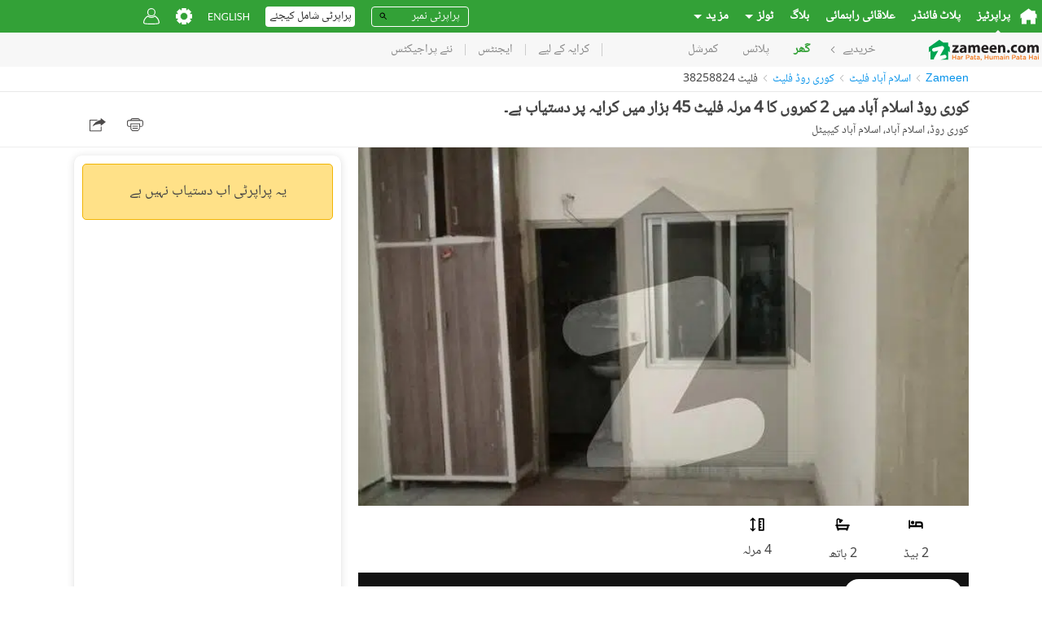

--- FILE ---
content_type: text/html; charset=utf-8
request_url: https://www.google.com/recaptcha/api2/aframe
body_size: 266
content:
<!DOCTYPE HTML><html><head><meta http-equiv="content-type" content="text/html; charset=UTF-8"></head><body><script nonce="WN1cDW0dE9qtm7EKTT_DLg">/** Anti-fraud and anti-abuse applications only. See google.com/recaptcha */ try{var clients={'sodar':'https://pagead2.googlesyndication.com/pagead/sodar?'};window.addEventListener("message",function(a){try{if(a.source===window.parent){var b=JSON.parse(a.data);var c=clients[b['id']];if(c){var d=document.createElement('img');d.src=c+b['params']+'&rc='+(localStorage.getItem("rc::a")?sessionStorage.getItem("rc::b"):"");window.document.body.appendChild(d);sessionStorage.setItem("rc::e",parseInt(sessionStorage.getItem("rc::e")||0)+1);localStorage.setItem("rc::h",'1768679098222');}}}catch(b){}});window.parent.postMessage("_grecaptcha_ready", "*");}catch(b){}</script></body></html>